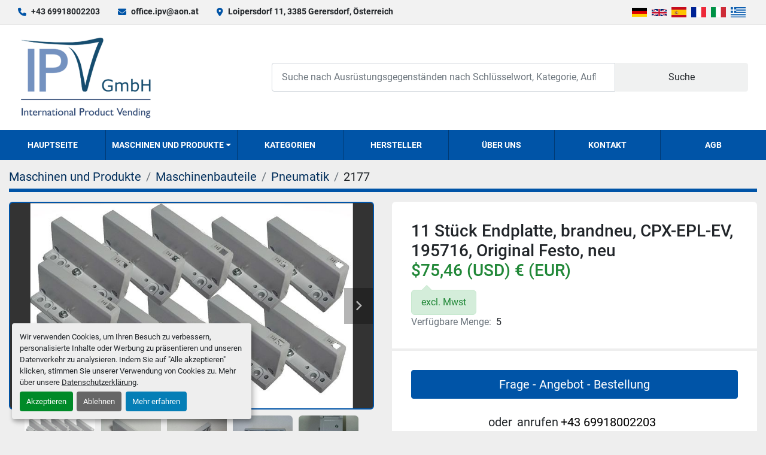

--- FILE ---
content_type: text/html; charset=utf-8
request_url: https://www.ipv-solution.com/angebote/3943748-11-stueck-endplatte-brandneu-cpx-epl-ev-195716-original-festo-neu
body_size: 8707
content:
<!DOCTYPE html><html id="mh" lang="de"><head><title>Neu 11 Stück Endplatte, brandneu, CPX-EPL-EV, 195716, Original Fest...</title><meta content="Neu 11 Stück Endplatte, brandneu, CPX-EPL-EV, 195716, Original Fest..." property="title" /><meta content="text/html; charset=UTF-8" http-equiv="Content-Type" /><meta content="width=device-width, initial-scale=1.0" name="viewport" /><meta content="11 Stück Endplatte, brandneu, CPX-EPL-EV, 195716, Original Festo, neu Sonderpreis !! Achtung: Original Festo Produkt, kein Nachbau aus…… Die Teile wurden aus einer nagelneuen, originalverpackten Ventilbaugruppe entnommen und sind völlig neuwertig...." name="description" /><meta content="wss://system.machinio.com/cable" name="cable-url" /><meta content="11 Stück Endplatte, brandneu, CPX-EPL-EV, 195716, Original Festo, neu Sonderpreis !! Achtung: Original Festo Produkt, kein Nachbau aus…… Die Teile wurden aus einer nagelneuen, originalverpackten Ventilbaugruppe entnommen und sind völlig neuwertig...." property="og:description" /><meta content="Neu 11 Stück Endplatte, brandneu, CPX-EPL-EV, 195716, Original Festo, neu zum Verkauf bei IPV GmbH" property="og:title" /><meta content="website" property="og:type" /><meta content="summary_large_image" property="twitter:card" /><meta content="Neu 11 Stück Endplatte, brandneu, CPX-EPL-EV, 195716, Original Festo, neu zum Verkauf bei IPV GmbH" property="twitter:title" /><meta content="11 Stück Endplatte, brandneu, CPX-EPL-EV, 195716, Original Festo, neu Sonderpreis !! Achtung: Original Festo Produkt, kein Nachbau aus…… Die Teile wurden aus einer nagelneuen, originalverpackten Ventilbaugruppe entnommen und sind völlig neuwertig...." property="twitter:description" /><meta content="https://i.machineryhost.com/08fe2621d8e716b02ec0da35256a998d/b089e864dd8d1ae2e06c5316142412b7/large-11-stueck-endplatte-brandneu-cpx-epl-ev-195716-original-festo-neu.jpg" property="twitter:image" /><link href="https://i.machineryhost.com" rel="preconnect" /><link href="https://i.system.machinio.com" rel="preconnect" /><link href="https://s3.amazonaws.com" rel="preconnect" /><meta content="https://i.machineryhost.com/08fe2621d8e716b02ec0da35256a998d/b089e864dd8d1ae2e06c5316142412b7/large-11-stueck-endplatte-brandneu-cpx-epl-ev-195716-original-festo-neu.jpg" property="og:image" /><link rel="stylesheet" href="/styles/custom-0565d956c89f543802a0927cea5fa936.css" media="all" /><link rel="stylesheet" href="/packs/css/918-ca3a6288.css" media="all" />
<link rel="stylesheet" href="/packs/css/application-5f9e7bfe.css" media="all" /><link href="https://www.ipv-solution.com/angebote/3943748-11-stueck-endplatte-brandneu-cpx-epl-ev-195716-original-festo-neu" rel="canonical" /><meta content="https://www.ipv-solution.com/angebote/3943748-11-stueck-endplatte-brandneu-cpx-epl-ev-195716-original-festo-neu" property="og:url" /><link href="https://www.ipv-solution.com/de/angebote/3943748-11-stueck-endplatte-brandneu-cpx-epl-ev-195716-original-festo-neu" rel="alternate" hreflang="de" /><link href="https://www.ipv-solution.com/de/angebote/3943748-11-stueck-endplatte-brandneu-cpx-epl-ev-195716-original-festo-neu" rel="alternate" hreflang="x-default" /><link href="https://www.ipv-solution.com/listings/3943748-11-pieces-end-plate-brand-new-cpx-epl-ev-195716-original-festo-new" rel="alternate" hreflang="en" /><link href="https://www.ipv-solution.com/es/anuncios/3943748-11-piezas-de-placa-final-nuevas-cpx-epl-ev-195716-festo-original-nuevas" rel="alternate" hreflang="es" /><link href="https://www.ipv-solution.com/fr/annonces/3943748-11-pieces-de-plaque-d-extremite-neuves-cpx-epl-ev-195716-originale-festo-neuve" rel="alternate" hreflang="fr" /><link href="https://www.ipv-solution.com/it/annunci/3943748-11-pezzi-di-piastre-terminali-nuove-di-zecca-cpx-epl-ev-195716-originali-festo-nuove" rel="alternate" hreflang="it" /><script id="json-ld" type="application/ld+json">{"@context":"https://schema.org/","@type":"Product","name":"11 Stück Endplatte, brandneu, CPX-EPL-EV, 195716, Original Festo, neu","description":"11 Stück Endplatte, brandneu, CPX-EPL-EV, 195716, Original Festo, neu Sonderpreis !! Achtung: Original Festo Produkt, kein Nachbau aus…… Die Teile wurden aus einer nagelneuen, originalverpackten Ventilbaugruppe entnommen und sind völlig neuwertig. Wir haben noch mehrere baugleiche und viele andere Festo Bauteile, jedoch ist die Menge endend. Kaufen Sie mehr als 1 Position gibt es noch einen tollen Rabatt. Wenn Sie eine UID Nummer haben stellen wir Ihnen gerne eine Rechnung ohne Mwst aus. 12 Monate Gewährleistung Wir geben Ihnen für diese Ware 12 Monate Gewährleistung ab Rechnungsdatum. Bei einem eventuellen Mangel, der nicht vom Verkäufer verschuldet wurde, kann die Ware retourniert werden. Wir werden den Käufer ausschließlich den an uns bezahlten Produktpreis rückerstatten. Die Aktualisierung im Falle digitaler Bestandteile ist ausgeschlossen. Ebenso ausgeschlossen ist die Haftung für direkte und indirekte Folgeschäden. Es gelten unsere AGBs, siehe unsere Webseite. Es gilt ausnahmslos österreichisches Recht und Gerichtstandort St. Pölten. Projektnr.: P052","productID":3943748,"category":"Maschinenbauteile","offers":{"@type":"Offer","url":"https://www.ipv-solution.com/angebote/3943748-11-stueck-endplatte-brandneu-cpx-epl-ev-195716-original-festo-neu","itemCondition":"https://schema.org/NewCondition","availability":"http://schema.org/InStock","seller":"IPV GmbH","priceCurrency":"EUR","price":65.0,"priceValidUntil":"2027-01-16T21:25:52Z"},"brand":{"@type":"Brand","name":"Festo"},"model":"CPX-EPL-EV, 195716, Original","sku":"2177","image":["https://i.machineryhost.com/08fe2621d8e716b02ec0da35256a998d/b089e864dd8d1ae2e06c5316142412b7/large-11-stueck-endplatte-brandneu-cpx-epl-ev-195716-original-festo-neu.jpg","https://i.machineryhost.com/08fe2621d8e716b02ec0da35256a998d/6f7cfb041cf57e964d9a04a5b71c2ff8/large-11-stueck-endplatte-brandneu-cpx-epl-ev-195716-original-festo-neu.jpg","https://i.machineryhost.com/08fe2621d8e716b02ec0da35256a998d/6a3b5aeb8beaad29767f42a8f0824421/large-11-stueck-endplatte-brandneu-cpx-epl-ev-195716-original-festo-neu.jpg","https://i.machineryhost.com/08fe2621d8e716b02ec0da35256a998d/3f18ca015a6446c304f59d85be6dce06/large-11-stueck-endplatte-brandneu-cpx-epl-ev-195716-original-festo-neu.jpg","https://i.machineryhost.com/08fe2621d8e716b02ec0da35256a998d/c315608d8865a8e9a90316d30029fa48/large-11-stueck-endplatte-brandneu-cpx-epl-ev-195716-original-festo-neu.jpg"]}</script><script id="json-ld" type="application/ld+json">{ "@context" : "https://schema.org", "@type" : "LocalBusiness", "name" : "IPV GmbH", "address" : "Loipersdorf 11, 3385 Gerersdorf, Österreich", "url" : "https://www.ipv-solution.com", "image": "https://f.machineryhost.com/46f61e7220dbf1f061df7177cad9eadc/logo.png", "telephone" : "+43 69918002203"}</script></head><body class="body-s1016 body-xl-container"><code data-configs="{&quot;currency&quot;:&quot;eur&quot;,&quot;convert_prices&quot;:true,&quot;gdpr_compliance&quot;:true,&quot;currency_iso_code&quot;:false,&quot;show_webshop_stripe_invoice_checkout_hint&quot;:false,&quot;private_price_webshop&quot;:false,&quot;enable_listing_quantity&quot;:true,&quot;allow_offer&quot;:false,&quot;terms_of_sales_path&quot;:null,&quot;automated_locale&quot;:false,&quot;primary_language_code&quot;:&quot;de&quot;,&quot;manual_languages&quot;:[&quot;de&quot;,&quot;en&quot;,&quot;es&quot;,&quot;fr&quot;,&quot;it&quot;],&quot;controller_name&quot;:&quot;listings&quot;,&quot;webshop_type&quot;:&quot;ecommerce&quot;,&quot;create_webshop_lead&quot;:null,&quot;display_cookies_consent&quot;:true,&quot;privacy_policy_page&quot;:&quot;/seiten/datenschutzerklarung&quot;,&quot;contact_form_attach_files_limit&quot;:10,&quot;submit_order_button_text&quot;:null,&quot;shopping_cart_header_title&quot;:null,&quot;custom_newsletter_button_title&quot;:null,&quot;restrict_lead_submission_by_buyer_location&quot;:false}"></code><div class="page-wrapper"><div class="hidden-print header-layout"><header class="site-header glint" id="site-header"><div class="site-header__top-bar site-header__content d-flex flex-column flex-lg-row justify-content-between align-items-center py-3 py-lg-2"><div class="d-flex flex-column flex-sm-row small align-items-center"><div class="site-header__contacts d-flex align-items-center"><i class="fa fa-phone mr-2"></i><div class="d-flex flex-wrap"><div class="phone no_icon site-header__contacts__item"><a class="contact-tracking phone notranslate" href="tel:+4369918002203"> +43 69918002203</a></div></div></div><div class="site-header__contacts align-items-center align-items-start justify-content-start d-none d-sm-flex"><i class="fa fa-envelope mr-2"></i><div class="d-flex flex-column flex-sm-row text-center"><div class="email first site-header__contacts__item no_icon"><a class="contact-tracking email notranslate text-nowrap" href="mailto:office.ipv@aon.at"> office.ipv@aon.at</a></div></div></div><div class="site-header__contacts align-items-center justify-content-center d-none d-xl-flex"><i class="fa fa-map-marker-alt fa-solid mr-2"></i><div class="address w-100 site-header__contacts__item no_icon"><a class="notranslate w-100" href="https://www.google.com/maps/search/Loipersdorf 11, 3385 Gerersdorf, Österreich" target="_blank"> Loipersdorf 11, 3385 Gerersdorf, Österreich</a></div></div></div><div class="d-flex flex-column flex-md-row align-items-center mt-3 mt-lg-0"><div class="site-header__languages-widget hidden-print mb-2 mb-md-0" id="site-header-languages-widget"><div class="google-translate google-translate-list d-flex"><a class="px-1" data-lang="de" href="#"><img alt="de" src="/packs/static/node_modules/svg-country-flags/svg/de-cfbb0cf09f502653fe85.svg" /></a><a class="px-1" data-lang="en" href="#"><img alt="en-GB" src="/packs/static/node_modules/svg-country-flags/svg/gb-880efdae8333a77ffdf9.svg" /></a><a class="px-1" data-lang="es" href="#"><img alt="es" src="/packs/static/node_modules/svg-country-flags/svg/es-628f10fe057a86d47f75.svg" /></a><a class="px-1" data-lang="fr" href="#"><img alt="fr" src="/packs/static/node_modules/svg-country-flags/svg/fr-8bbb4186383e665cc3ee.svg" /></a><a class="px-1" data-lang="it" href="#"><img alt="it" src="/packs/static/node_modules/svg-country-flags/svg/it-58e75cebaf765e503d29.svg" /></a><a class="px-1" data-lang="el" href="#"><img alt="el" src="/packs/static/node_modules/svg-country-flags/svg/gr-8fb75d94a36c96b803b1.svg" /></a></div></div></div></div><div class="site-header__main-bar site-header__content d-flex flex-column flex-lg-row align-items-center justify-content-between pt-3 pb-3"><div class="site-header__logo mr-lg-4 mb-3 mb-lg-0 "><a class="" href="/de"><img class="" alt="IPV GmbH" src="https://f.machineryhost.com/46f61e7220dbf1f061df7177cad9eadc/logo.png" /></a></div><form action="/de/angebote" class="d-flex notranslate site-header__search-bar" id="site-header-search-bar" method="get"><input aria-label="Search" autocomplete="off" class="site-header__search-bar__input ui-autocomplete-input form-control" data-role="searchbar" name="q" placeholder="Suche nach Ausrüstungsgegenständen nach Schlüsselwort, Kategorie, Auflistung, Modell, OEM" type="search" /><button class="text-nowrap site-header__search-bar__submit" id="btn__search" title="submit" type="submit">Suche</button></form></div><div class="site-header__menu-bar d-flex justify-content-center bg-primary sticky-nav"><nav class="primary-nav"><ul class="primary-nav__navbar"><li class="primary-nav__item home"><a class="primary-nav__link" href="/de">Hauptseite</a></li><li class="primary-nav__item inventory"><div class="dropdown primary-nav__dropdown"><div aria-expanded="false" aria-haspopup="true" class="primary-nav__link dropdown-toggle" id="dropdownMenuButton" role="button"><a href="/de/angebote">Maschinen und Produkte</a></div><div aria-labelledby="dropdownMenuButton" class="dropdown-menu primary-nav__dropdown-menu m-0"><div class="d-flex"><div class="primary-nav__link-block multicolumn mr-3" style="column-count: 3;"><div class="primary-nav__link-block__item"><a class="dropdown-item  dropdown-children" href="/de/antriebe">Antriebe</a><div class="dropdown-item grandchildren w-100"><a class="dropdown-item" data-role="grandchildren-item" href="/de/antriebe/antriebsstationen">Antriebsstationen</a><a class="dropdown-item" data-role="grandchildren-item" href="/de/antriebe/drehgeber">Drehgeber</a><a class="dropdown-item" data-role="grandchildren-item" href="/de/antriebe/elektromotore">Elektromotore</a><a class="dropdown-item" data-role="grandchildren-item" href="/de/antriebe/ersatzteile-powerboss-commander-c82">Ersatzteile Powerboss Commander C82</a><a class="dropdown-item" data-role="grandchildren-item" href="/de/antriebe/frequenzumformer">Frequenzumformer</a><a class="dropdown-item" data-role="grandchildren-item" href="/de/antriebe/getriebe">Getriebe</a><a class="dropdown-item" data-role="grandchildren-item" href="/de/antriebe/getriebemotore">Getriebemotore</a><a class="dropdown-item" data-role="grandchildren-item" href="/de/antriebe/hydraulikmotore">Hydraulikmotore</a><a class="dropdown-item" data-role="grandchildren-item" href="/de/antriebe/hydraulikpumpen">Hydraulikpumpen</a><a class="dropdown-item" data-role="grandchildren-item" href="/de/antriebe/linearantriebe">Linearantriebe</a><a class="dropdown-item" data-role="grandchildren-item" href="/de/antriebe/servomotore">Servomotore</a><a class="dropdown-item" data-role="grandchildren-item" href="/de/antriebe/stellantriebe">Stellantriebe</a></div></div><div class="primary-nav__link-block__item"><a class="dropdown-item  dropdown-children" href="/de/beleuchtung">Beleuchtung</a><div class="dropdown-item grandchildren w-100"><a class="dropdown-item" data-role="grandchildren-item" href="/de/beleuchtung/lampen">Lampen</a><a class="dropdown-item" data-role="grandchildren-item" href="/de/beleuchtung/led-leuchtmittel">LED Leuchtmittel</a><a class="dropdown-item" data-role="grandchildren-item" href="/de/beleuchtung/leuchtmittel">Leuchtmittel</a><a class="dropdown-item" data-role="grandchildren-item" href="/de/beleuchtung/notlichtlampe">Notlichtlampe</a></div></div><div class="primary-nav__link-block__item"><a class="dropdown-item  dropdown-children" href="/de/drucken-scannen">Drucken, Scannen</a><div class="dropdown-item grandchildren w-100"><a class="dropdown-item" data-role="grandchildren-item" href="/de/drucken-scannen/scanner">Scanner</a></div></div><div class="primary-nav__link-block__item"><a class="dropdown-item  dropdown-children" href="/de/elektroinstallation">Elektroinstallation</a><div class="dropdown-item grandchildren w-100"><a class="dropdown-item" data-role="grandchildren-item" href="/de/elektroinstallation/ex-installationsteile">Ex Installationsteile</a><a class="dropdown-item" data-role="grandchildren-item" href="/de/elektroinstallation/kabel-leitungen">Kabel, Leitungen</a><a class="dropdown-item" data-role="grandchildren-item" href="/de/elektroinstallation/kabelverschraubungen">Kabelverschraubungen</a><a class="dropdown-item" data-role="grandchildren-item" href="/de/elektroinstallation/klemmen">Klemmen</a><a class="dropdown-item" data-role="grandchildren-item" href="/de/elektroinstallation/kontakte">Kontakte</a><a class="dropdown-item" data-role="grandchildren-item" href="/de/elektroinstallation/schellen-schutzrohre">Schellen, Schutzrohre</a><a class="dropdown-item" data-role="grandchildren-item" href="/de/elektroinstallation/sicherungen">Sicherungen</a><a class="dropdown-item" data-role="grandchildren-item" href="/de/elektroinstallation/stecker-steckdosen">Stecker, Steckdosen</a><a class="dropdown-item" data-role="grandchildren-item" href="/de/elektroinstallation/verteilerschraenke">Verteilerschränke</a><a class="dropdown-item" data-role="grandchildren-item" href="/de/elektroinstallation/verteilerzubehoer">Verteilerzubehör</a></div></div><div class="primary-nav__link-block__item"><a class="dropdown-item  dropdown-children" href="/de/elektrotechnik">Elektrotechnik</a><div class="dropdown-item grandchildren w-100"><a class="dropdown-item" data-role="grandchildren-item" href="/de/elektrotechnik/computer">Computer</a><a class="dropdown-item" data-role="grandchildren-item" href="/de/elektrotechnik/elektronik-messgeraete">Elektronik Messgeräte</a><a class="dropdown-item" data-role="grandchildren-item" href="/de/elektrotechnik/elektronik-module">Elektronik Module</a><a class="dropdown-item" data-role="grandchildren-item" href="/de/elektrotechnik/leistungsschalter">Leistungsschalter</a><a class="dropdown-item" data-role="grandchildren-item" href="/de/elektrotechnik/lichtschranken">Lichtschranken</a><a class="dropdown-item" data-role="grandchildren-item" href="/de/elektrotechnik/netzteile-trafos">Netzteile, Trafos</a><a class="dropdown-item" data-role="grandchildren-item" href="/de/elektrotechnik/relais">Relais</a><a class="dropdown-item" data-role="grandchildren-item" href="/de/elektrotechnik/schuetzen">Schützen</a><a class="dropdown-item" data-role="grandchildren-item" href="/de/elektrotechnik/schutz-motorschutzschalter">Schutz-, Motorschutzschalter</a><a class="dropdown-item" data-role="grandchildren-item" href="/de/elektrotechnik/sensoren-naeherungsschalter">Sensoren, Näherungsschalter</a><a class="dropdown-item" data-role="grandchildren-item" href="/de/elektrotechnik/sonstige-elektrogeraete-und-teile">Sonstige Elektrogeräte und Teile</a><a class="dropdown-item" data-role="grandchildren-item" href="/de/elektrotechnik/steuerungen">Steuerungen</a><a class="dropdown-item" data-role="grandchildren-item" href="/de/elektrotechnik/stromfilter">Stromfilter</a><a class="dropdown-item" data-role="grandchildren-item" href="/de/elektrotechnik/terminals-displays">Terminals, Displays</a><a class="dropdown-item" data-role="grandchildren-item" href="/de/elektrotechnik/transmitter">Transmitter</a></div></div><div class="primary-nav__link-block__item"><a class="dropdown-item  dropdown-children" href="/de/filter">Filter</a><div class="dropdown-item grandchildren w-100"><a class="dropdown-item" data-role="grandchildren-item" href="/de/filter/durchlauffilter">Durchlauffilter</a><a class="dropdown-item" data-role="grandchildren-item" href="/de/filter/luftfilter">Luftfilter</a><a class="dropdown-item" data-role="grandchildren-item" href="/de/filter/sonstige-filter">Sonstige Filter</a><a class="dropdown-item" data-role="grandchildren-item" href="/de/filter/staubfilter">Staubfilter</a><a class="dropdown-item" data-role="grandchildren-item" href="/de/filter/taschenfilter">Taschenfilter</a></div></div><div class="primary-nav__link-block__item"><a class="dropdown-item  dropdown-children" href="/de/foerdertechnik">Fördertechnik</a><div class="dropdown-item grandchildren w-100"><a class="dropdown-item" data-role="grandchildren-item" href="/de/foerdertechnik/aufzugstechnik">Aufzugstechnik</a><a class="dropdown-item" data-role="grandchildren-item" href="/de/foerdertechnik/kraene">Kräne</a><a class="dropdown-item" data-role="grandchildren-item" href="/de/foerdertechnik/pumpen">Pumpen</a><a class="dropdown-item" data-role="grandchildren-item" href="/de/foerdertechnik/rohre-schlaeuche">Rohre, Schläuche</a><a class="dropdown-item" data-role="grandchildren-item" href="/de/foerdertechnik/scharnierbandfoerderer">Scharnierbandförderer</a><a class="dropdown-item" data-role="grandchildren-item" href="/de/foerdertechnik/schlaeuche">Schläuche</a><a class="dropdown-item" data-role="grandchildren-item" href="/de/foerdertechnik/sonstige-foerderanlagen">Sonstige Förderanlagen</a></div></div><div class="primary-nav__link-block__item"><a class="dropdown-item  dropdown-children" href="/de/gebaeude-werkstatt">Gebäude, Werkstatt</a><div class="dropdown-item grandchildren w-100"><a class="dropdown-item" data-role="grandchildren-item" href="/de/gebaeude-werkstatt/sonstige-ausstattung">Sonstige Ausstattung</a><a class="dropdown-item" data-role="grandchildren-item" href="/de/gebaeude-werkstatt/werkstatteinrichtung">Werkstatteinrichtung</a><a class="dropdown-item" data-role="grandchildren-item" href="/de/gebaeude-werkstatt/werkzeuge">Werkzeuge</a></div></div><div class="primary-nav__link-block__item"><a class="dropdown-item  dropdown-children" href="/de/maschinen">Maschinen</a><div class="dropdown-item grandchildren w-100"><a class="dropdown-item" data-role="grandchildren-item" href="/de/maschinen/absaugungen">Absaugungen</a><a class="dropdown-item" data-role="grandchildren-item" href="/de/maschinen/kuehlschmiermittel-aufbereitungsanlage">Kühlschmiermittel Aufbereitungsanlage</a><a class="dropdown-item" data-role="grandchildren-item" href="/de/maschinen/maschinenwerkzeuge">Maschinenwerkzeuge</a><a class="dropdown-item" data-role="grandchildren-item" href="/de/maschinen/sonstige-maschinen">Sonstige Maschinen</a></div></div><div class="primary-nav__link-block__item"><a class="dropdown-item  dropdown-children" href="/de/maschinenbauteile">Maschinenbauteile</a><div class="dropdown-item grandchildren w-100"><a class="dropdown-item" data-role="grandchildren-item" href="/de/maschinenbauteile/absaugungen">Absaugungen</a><a class="dropdown-item" data-role="grandchildren-item" href="/de/maschinenbauteile/druckguss-maschinenteile">Druckguss Maschinenteile</a><a class="dropdown-item" data-role="grandchildren-item" href="/de/maschinenbauteile/ersatzteile-powerboss-commander-c82">Ersatzteile Powerboss Commander C82</a><a class="dropdown-item" data-role="grandchildren-item" href="/de/maschinenbauteile/hydraulikmotore">Hydraulikmotore</a><a class="dropdown-item" data-role="grandchildren-item" href="/de/maschinenbauteile/hydraulikzylinder">Hydraulikzylinder</a><a class="dropdown-item" data-role="grandchildren-item" href="/de/maschinenbauteile/maschinen-ersatzteile">Maschinen Ersatzteile</a><a class="dropdown-item" data-role="grandchildren-item" href="/de/maschinenbauteile/pneumatik">Pneumatik</a><a class="dropdown-item" data-role="grandchildren-item" href="/de/maschinenbauteile/sonstige-maschinenteile">Sonstige Maschinenteile</a><a class="dropdown-item" data-role="grandchildren-item" href="/de/maschinenbauteile/verbindungselemente">Verbindungselemente</a><a class="dropdown-item" data-role="grandchildren-item" href="/de/maschinenbauteile/waelzlager-gleitlager">Wälzlager, Gleitlager</a></div></div><div class="primary-nav__link-block__item"><a class="dropdown-item  dropdown-children" href="/de/mess-und-regeltechnik">Mess- und Regeltechnik</a><div class="dropdown-item grandchildren w-100"><a class="dropdown-item" data-role="grandchildren-item" href="/de/mess-und-regeltechnik/druckregelgeraete-transmitter">Druckregelgeräte, Transmitter</a><a class="dropdown-item" data-role="grandchildren-item" href="/de/mess-und-regeltechnik/durchflussmessgeraet">Durchflussmessgerät</a><a class="dropdown-item" data-role="grandchildren-item" href="/de/mess-und-regeltechnik/elektronik-messgeraete">Elektronik Messgeräte</a><a class="dropdown-item" data-role="grandchildren-item" href="/de/mess-und-regeltechnik/fuellstandanzeiger">Füllstandanzeiger</a><a class="dropdown-item" data-role="grandchildren-item" href="/de/mess-und-regeltechnik/gasmessstationen">Gasmessstationen</a><a class="dropdown-item" data-role="grandchildren-item" href="/de/mess-und-regeltechnik/laengenmessgeraete">Längenmessgeräte</a><a class="dropdown-item" data-role="grandchildren-item" href="/de/mess-und-regeltechnik/magnet-absperrventile">Magnet-, Absperrventile</a><a class="dropdown-item" data-role="grandchildren-item" href="/de/mess-und-regeltechnik/pneumatik">Pneumatik</a><a class="dropdown-item" data-role="grandchildren-item" href="/de/mess-und-regeltechnik/sonstige-messgeraete">Sonstige Messgeräte</a><a class="dropdown-item" data-role="grandchildren-item" href="/de/mess-und-regeltechnik/stroemungsmessgeraet">Strömungsmessgerät</a><a class="dropdown-item" data-role="grandchildren-item" href="/de/mess-und-regeltechnik/temperaturmessgeraete">Temperaturmessgeräte</a></div></div><div class="primary-nav__link-block__item"><a class="dropdown-item  dropdown-children" href="/de/rohstoffe">Rohstoffe</a><div class="dropdown-item grandchildren w-100"><a class="dropdown-item" data-role="grandchildren-item" href="/de/rohstoffe/aluminium">Aluminium</a><a class="dropdown-item" data-role="grandchildren-item" href="/de/rohstoffe/edelstahl">Edelstahl</a><a class="dropdown-item" data-role="grandchildren-item" href="/de/rohstoffe/stahl">Stahl</a><a class="dropdown-item" data-role="grandchildren-item" href="/de/rohstoffe/strategische-metalle">Strategische Metalle</a></div></div><div class="primary-nav__link-block__item"><a class="dropdown-item  dropdown-children" href="/de/sicherheitstechnik">Sicherheitstechnik</a><div class="dropdown-item grandchildren w-100"><a class="dropdown-item" data-role="grandchildren-item" href="/de/sicherheitstechnik/brandschutz">Brandschutz</a><a class="dropdown-item" data-role="grandchildren-item" href="/de/sicherheitstechnik/gasmessstationen">Gasmessstationen</a><a class="dropdown-item" data-role="grandchildren-item" href="/de/sicherheitstechnik/zutrittsysteme">Zutrittsysteme</a></div></div><div class="primary-nav__link-block__item"><a class="dropdown-item  dropdown-children" href="/de/sonstiges">Sonstiges</a><div class="dropdown-item grandchildren w-100"><a class="dropdown-item" data-role="grandchildren-item" href="/de/sonstiges/sammlerstuecke">Sammlerstücke</a></div></div><hr /><a class="dropdown-item view-all" href="/de/kategorien">Alle ansehen</a></div></div></div></div></li><li class="primary-nav__item"><a class="primary-nav__link" href="/de/kategorien">Kategorien</a></li><li class="primary-nav__item"><a class="primary-nav__link" href="/de/manufacturers">Hersteller</a></li><li class="primary-nav__item"><a class="primary-nav__link" href="/de/seiten/uber-uns">Über uns</a></li><li class="primary-nav__item"><a class="primary-nav__link" href="/de/seiten/kontakt">Kontakt</a></li><li class="primary-nav__item"><a class="primary-nav__link" href="/de/seiten/agb">AGB</a></li></ul></nav><div class="hamburger-wrapper d-flex d-lg-none align-items-center" data-role="hamburger-menu"><button aria-label="Menü" class="hamburger hamburger--spin d-flex align-items-center" type="button"><div class="hamburger-box"><div class="hamburger-inner"></div></div></button><h5 class="ml-2 mb-0">Menü</h5></div></div></header></div><div class="page-layout" id="page-layout"><div class="page-inner" id="page-inner"><div class="listing-show default" data-listing-id="3943748" role="main"><div class="container"><div class="index-header__outer row mt-2"><div class="index-header col-12"><div class="index-header__inner"><nav aria-label="breadcrumb" class="py-2"><ol class="breadcrumb" itemscope="" itemtype="http://schema.org/BreadcrumbList"><li class="breadcrumb-item" itemid="/de/kategorien" itemprop="itemListElement" itemscope="" itemtype="http://schema.org/ListItem"><meta content="1" itemprop="position" /><a itemprop="item" itemtype="http://schema.org/Thing" itemid="/de/kategorien" itemscope="itemscope" aria-label="Maschinen und Produkte" href="/de/kategorien"><span itemprop="name">Maschinen und Produkte</span></a></li><li class="breadcrumb-item" itemid="/maschinenbauteile" itemprop="itemListElement" itemscope="" itemtype="http://schema.org/ListItem"><meta content="2" itemprop="position" /><a itemprop="item" itemtype="http://schema.org/Thing" itemid="/maschinenbauteile" itemscope="itemscope" aria-label="Maschinenbauteile" href="/maschinenbauteile"><span itemprop="name">Maschinenbauteile</span></a></li><li class="breadcrumb-item" itemid="/maschinenbauteile/pneumatik" itemprop="itemListElement" itemscope="" itemtype="http://schema.org/ListItem"><meta content="3" itemprop="position" /><a itemprop="item" itemtype="http://schema.org/Thing" itemid="/maschinenbauteile/pneumatik" itemscope="itemscope" aria-label="Pneumatik" href="/maschinenbauteile/pneumatik"><span itemprop="name">Pneumatik</span></a></li><li class="breadcrumb-item active" itemid="/angebote/3943748-11-stueck-endplatte-brandneu-cpx-epl-ev-195716-original-festo-neu" itemprop="itemListElement" itemscope="" itemtype="http://schema.org/ListItem"><meta content="4" itemprop="position" /><meta content="/angebote/3943748-11-stueck-endplatte-brandneu-cpx-epl-ev-195716-original-festo-neu" itemid="/angebote/3943748-11-stueck-endplatte-brandneu-cpx-epl-ev-195716-original-festo-neu" itemprop="item" itemscope="" itemtype="http://schema.org/Thing" /><span content="11 Stück Endplatte, brandneu, CPX-EPL-EV, 195716, Original Festo, neu" itemprop="name">2177</span></li></ol></nav></div></div></div><div class="pb-5"><div class="row"><div class="col-sm-12 col-lg-6"><div class="d-md-none bg-white rounded-top p-4 mb-3"><h3 class="show-info__title default-listing-title m-0">11 Stück Endplatte, brandneu, CPX-EPL-EV, 195716, Original Festo, neu</h3></div><div class="sticky-gallery"><div class="gallery w-100" id="gallery"><div class="gallery__item overflow-hidden gallery__item--16-9 object-fit--auto"><div class="gallery__nav gallery__nav--prev"><i class="fa-sharp fa-solid fa-angle-left"></i></div><div class="gallery__nav gallery__nav--next"><i class="fa-sharp fa-solid fa-angle-right"></i></div><img alt="11 Stück Endplatte, brandneu, CPX-EPL-EV, 195716, Original Festo, neu" data-index="-1" class="gallery-image" data-image-index="-1" fetchpriority="high" itemprop="image" src="https://i.machineryhost.com/08fe2621d8e716b02ec0da35256a998d/b089e864dd8d1ae2e06c5316142412b7/large-11-stueck-endplatte-brandneu-cpx-epl-ev-195716-original-festo-neu.jpg" /></div><ul class="gallery__thumbnail-container list-unstyled d-none d-md-flex"><li class="gallery__thumbnail current position-relative d-flex align-items-center justify-content-center" data-index="-1" data-muted="" data-type="img"><img alt="11 Stück Endplatte, brandneu, CPX-EPL-EV, 195716, Original Festo, neu" src="https://i.machineryhost.com/08fe2621d8e716b02ec0da35256a998d/b089e864dd8d1ae2e06c5316142412b7/large-11-stueck-endplatte-brandneu-cpx-epl-ev-195716-original-festo-neu.jpg" /></li><li class="gallery__thumbnail" data-index="0" data-src="https://i.machineryhost.com/08fe2621d8e716b02ec0da35256a998d/6f7cfb041cf57e964d9a04a5b71c2ff8/large-11-stueck-endplatte-brandneu-cpx-epl-ev-195716-original-festo-neu.jpg" data-type="img"><img alt="11 Stück Endplatte, brandneu, CPX-EPL-EV, 195716, Original Festo, neu" class="gallery-image lazy" data-image-index="0" data-src="https://i.machineryhost.com/08fe2621d8e716b02ec0da35256a998d/6f7cfb041cf57e964d9a04a5b71c2ff8/large-11-stueck-endplatte-brandneu-cpx-epl-ev-195716-original-festo-neu.jpg" itemprop="image" src="/packs/static/listings/images/loader-9a117e7790fe3298f22b.gif" /></li><li class="gallery__thumbnail" data-index="1" data-src="https://i.machineryhost.com/08fe2621d8e716b02ec0da35256a998d/6a3b5aeb8beaad29767f42a8f0824421/large-11-stueck-endplatte-brandneu-cpx-epl-ev-195716-original-festo-neu.jpg" data-type="img"><img alt="11 Stück Endplatte, brandneu, CPX-EPL-EV, 195716, Original Festo, neu" class="gallery-image lazy" data-image-index="1" data-src="https://i.machineryhost.com/08fe2621d8e716b02ec0da35256a998d/6a3b5aeb8beaad29767f42a8f0824421/large-11-stueck-endplatte-brandneu-cpx-epl-ev-195716-original-festo-neu.jpg" itemprop="image" src="/packs/static/listings/images/loader-9a117e7790fe3298f22b.gif" /></li><li class="gallery__thumbnail" data-index="2" data-src="https://i.machineryhost.com/08fe2621d8e716b02ec0da35256a998d/3f18ca015a6446c304f59d85be6dce06/large-11-stueck-endplatte-brandneu-cpx-epl-ev-195716-original-festo-neu.jpg" data-type="img"><img alt="11 Stück Endplatte, brandneu, CPX-EPL-EV, 195716, Original Festo, neu" class="gallery-image lazy" data-image-index="2" data-src="https://i.machineryhost.com/08fe2621d8e716b02ec0da35256a998d/3f18ca015a6446c304f59d85be6dce06/large-11-stueck-endplatte-brandneu-cpx-epl-ev-195716-original-festo-neu.jpg" itemprop="image" src="/packs/static/listings/images/loader-9a117e7790fe3298f22b.gif" /></li><li class="gallery__thumbnail" data-index="3" data-src="https://i.machineryhost.com/08fe2621d8e716b02ec0da35256a998d/c315608d8865a8e9a90316d30029fa48/large-11-stueck-endplatte-brandneu-cpx-epl-ev-195716-original-festo-neu.jpg" data-type="img"><img alt="11 Stück Endplatte, brandneu, CPX-EPL-EV, 195716, Original Festo, neu" class="gallery-image lazy" data-image-index="3" data-src="https://i.machineryhost.com/08fe2621d8e716b02ec0da35256a998d/c315608d8865a8e9a90316d30029fa48/large-11-stueck-endplatte-brandneu-cpx-epl-ev-195716-original-festo-neu.jpg" itemprop="image" src="/packs/static/listings/images/loader-9a117e7790fe3298f22b.gif" /></li></ul></div><div class="utility-button__wrapper utility-button__wrapper--show d-print-none"><button aria-label="Share via Email" class="btn email-button" data-email-lang="de" data-listing-id="3943748" data-message-field="true" id="js-email"><i aria-hidden="true" class="fa-sharp fa-solid fa-envelope"></i><span class="ml-2">Als Email versenden</span></button><button aria-label="Print Listing" class="btn print-button" data-role="js-print"><i class="fa-sharp fa-solid fa-print"></i><span class="ml-2">Ausdrucken</span></button></div></div></div><div class="col-12 col-lg-6"><div class="show-info position-relative"><div class="show-info__header d-flex flex-column gap-16"><h1 class="show-info__title default-listing-title d-none d-md-block mb-0">11 Stück Endplatte, brandneu, CPX-EPL-EV, 195716, Original Festo, neu</h1><div class="d-flex justify-content-between"><div class="d-flex flex-column"><h4 class="show-info__price mb-3"><div class="listing-price-data  d-flex flex-wrap align-items-end" data-listing-price="65.0"><span class="primary-price">65 € (EUR)</span></div></h4><div class="listing-price-info  alert alert-price align-self-start mb-0">excl. Mwst</div></div></div><p class="show-info__quantity"><span class="text-muted mr-2">Verfügbare Menge:</span>5</p></div><div class="show-info__contact-details"><button class="contact-seller-button js-contact-btn btn btn-lg btn-block hidden-print btn-primary" data-listing-id="3943748">Frage - Angebot - Bestellung</button><div class="show-info__contact-details__phone d-flex flex-wrap align-items-center justify-content-center"><span class="show-info__contact-details__or">oder</span><div class="d-flex p-2"><span class="mr-1">anrufen </span><a class="show-info__contact-details__phone-link notranslate contact-tracking" href="tel:+4369918002203">+43 69918002203</a></div><div class="show-info__contact-details__social"></div></div></div><div class="show-info__description"><h3 class="show-info__section-heading">Beschreibung</h3><div class="show-info__section-text ql-editor p-0 overflow-hidden show-info__section-text--full"><p>11 Stück Endplatte, brandneu, CPX-EPL-EV, 195716, Original Festo, neu</p><p><br></p><p>Sonderpreis !!</p><p>Achtung: Original Festo Produkt, kein Nachbau aus……</p><p><br></p><p>Die Teile wurden aus einer nagelneuen, originalverpackten Ventilbaugruppe entnommen und sind völlig neuwertig.</p><p><br></p><p>Wir haben noch mehrere baugleiche und viele andere Festo Bauteile, jedoch ist die Menge endend. Kaufen Sie mehr als 1 Position gibt es noch einen tollen Rabatt.</p><p>Wenn Sie eine UID Nummer haben stellen wir Ihnen gerne eine Rechnung ohne Mwst aus.</p><p><br></p><p>12 Monate Gewährleistung</p><p>Wir geben Ihnen für diese Ware 12 Monate Gewährleistung ab Rechnungsdatum. Bei einem eventuellen Mangel, der nicht vom Verkäufer verschuldet wurde, kann die Ware retourniert werden. Wir werden den Käufer ausschließlich den an uns bezahlten Produktpreis rückerstatten. Die Aktualisierung im Falle digitaler Bestandteile ist ausgeschlossen. Ebenso ausgeschlossen ist die Haftung für direkte und indirekte Folgeschäden. Es gelten unsere AGBs, siehe unsere Webseite. Es gilt ausnahmslos österreichisches Recht und Gerichtstandort St. Pölten.</p></div></div><div class="show-info__specifications text-xs"><h3 class="show-info__section-heading d-flex justify-content-between align-items-end">Spezifikationen</h3><table class="w-100 table-xs-fixed"><tbody><tr><td>Hersteller</td><td class="text-xs-ellipsis notranslate">Festo</td></tr><tr><td>Modell</td><td class="text-xs-ellipsis notranslate">CPX-EPL-EV, 195716, Original</td></tr><tr><td>Zustand</td><td class="text-xs-ellipsis"><link itemprop="itemCondition" href="http://schema.org/NewCondition" />Neu</td></tr><tr><td>Lagernummer</td><td class="text-xs-ellipsis notranslate">2177</td></tr><tr><td>Projektnr.</td><td class="text-break">P052</td></tr></tbody></table></div></div></div></div><div class="mt-5" id="js-similar-listings"></div></div></div></div></div><div class="site-footer rich" id="site-footer"><div class="site-footer__bar-1 rich-footer-line"><div class="container"><div class="row"><div class="site-footer__widget col-12 col-lg-6 col-xl-5 site-footer__bar-1__item"><div class="site-footer__logo mb-3 text-center text-xl-left "><a class="" aria-label="IPV GmbH" href="/de"><img alt="IPV GmbH" class="lazy" data-src="https://f.machineryhost.com/46f61e7220dbf1f061df7177cad9eadc/logo.png" /></a></div><div class="d-flex flex-column"><form action="/api/newsletter_subscriptions" class="subscribe-form d-print-none" data-role="newsletter_form" method="post"><div class="subscribe-form__title newsletter__title"></div><div class="alert alert-danger" data-role="error-alert" style="display: none;"><div class="error-message"></div></div><div class="subscribe-form__content w-100 d-flex"><input aria-label="E-Mail" class="subscribe-form__input newsletter__input form-control pt-0 pb-0" name="email" placeholder="Email-Adresse eingeben" type="email" /><button class="subscribe-form__submit newsletter__button btn btn-primary pt-0 pb-0" data-form="" id="btn__newsletter" title="subscribe" type="submit">Anmelden</button></div><div class="subscribe-form__error-message newsletter_error_message"></div></form></div></div><div class="site-footer__widget col-12 col-md-6 col-lg-3 offset-xl-1 d-flex flex-column mt-3 mt-md-0"><h5 class="site-footer__widget-title address mb-3 text-uppercase font-weight-bold">Standort</h5><div class="site-footer__contacts"><div class="address site-footer__contacts__item d-flex flex-column with-text no_icon"><span class="contact-text text mr-1">Wo wir sind:</span><a class="notranslate w-100" href="https://www.google.com/maps/search/Loipersdorf 11, 3385 Gerersdorf, Österreich" target="_blank"> Loipersdorf 11, 3385 Gerersdorf, Österreich</a></div></div><h5 class="site-footer__widget-title phone mb-3 mt-4 text-uppercase font-weight-bold">Telefon</h5><div class="site-footer__contacts"><div class="phone with-text no_icon site-footer__contacts__item d-flex flex-column"><span class="contact-text text mr-1">Telefon:</span><a class="contact-tracking phone notranslate" href="tel:+4369918002203"> +43 69918002203</a></div></div><h5 class="site-footer__widget-title email mb-3 mt-4 text-uppercase font-weight-bold">E-Mail</h5><div class="site-footer__contacts"><div class="email first site-footer__contacts__item d-flex flex-column with-text no_icon"><span class="contact-text text mr-1">E-Mail:</span><a class="contact-tracking email notranslate text-nowrap" href="mailto:office.ipv@aon.at"> office.ipv@aon.at</a></div></div></div><div class="site-footer__widget col-12 col-md-6 col-lg-3 d-flex flex-column site-footer__bar-1__item d-print-none"><h5 class="text-uppercase font-weight-bold">Durchsuchen</h5><ul class="footer-nav nav m-0 p-0 mt-3 mb-1 flex-column"><li class="footer-nav__item"><a class="footer-nav__link active" href="/de/angebote">Maschinen und Produkte</a></li><li class="footer-nav__item"><a class="footer-nav__link active" href="/de/kategorien">Kategorien</a></li><li class="footer-nav__item"><a class="footer-nav__link active" href="/de/seiten/uber-uns">Über uns</a></li><li class="footer-nav__item"><a class="footer-nav__link active" href="/de/seiten/kontakt">Kontakt</a></li><li class="footer-nav__item"><a class="footer-nav__link active" href="/de/seiten/impressum">Impressum</a></li><li class="footer-nav__item"><a class="footer-nav__link active" href="/de/seiten/datenschutzerklarung">Datenschutzerklärung</a></li><li class="footer-nav__item"><a class="footer-nav__link active" href="/de/seiten/agb">AGB</a></li></ul></div></div></div></div><div class="site-footer__bar-2"><div class="container"><div class="row"><div class="col-12 d-flex flex-column flex-lg-row justify-content-center justify-content-lg-start align-items-center"><div class="cookies mr-lg-4 my-1"><a class="consent-modal-button" href="#">Cookie-Einstellungen</a></div><div class="backlink mr-lg-4 my-1"><a href="https://www.machinio.de/system" rel="noopener" target="_blank">Machinio System</a>-Website von <a href="https://www.machinio.de" rel="noopener" target="_blank">Machinio</a></div></div></div></div></div></div><div class="fixed_container d-print-none"></div></div></div><script>
//<![CDATA[
var _rollbarConfig = {
  accessToken: "aec4e181ec6a45498ca430cb2d1dcff8",
  captureUncaught: true,
  captureUnhandledRejections: true,
  ignoredMessages: [
    '(.*)QuotaExceededError:(.*)',
    '(.*)DOM Exception 22:(.*)',
    'QuotaExceededError(.*)',
    'DOM Exception 22(.*)',
    'DOM Exception 22: QuotaExceededError: An attempt was made to add something to storage that exceeded the quota.',
    'The quota has been exceeded.',
    'Object Not Found Matching Id',
    'Script error.',
    '(.*)[lgst]\\.a\\.init is not a function\\.(.*)',
    "SyntaxError: Unexpected keyword 'this'",
    "Cannot read properties of null \\(reading .style.\\)",
    "null is not an object \\(evaluating .a\\.style.\\)",
    "Can't find variable: gmo",
    "scrollReadRandom",
    "replaceChildren is not a function",
    "Cannot read properties of undefined \\(reading .value.\\)"
  ],
  payload: {
    environment: "production"
  }
};
//]]>
</script><script src="/packs/js/runtime-4e83ecbc66661d7bb1f5.js" defer="defer"></script>
<script src="/packs/js/692-1ab0e0c46d8705502bce.js" defer="defer"></script>
<script src="/packs/js/706-cee65121c381e619848d.js" defer="defer"></script>
<script src="/packs/js/635-0afd58c9e729fe544641.js" defer="defer"></script>
<script src="/packs/js/918-9a6f14d0cc992d20f83e.js" defer="defer"></script>
<script src="/packs/js/236-7fa987d4f1b56984a996.js" defer="defer"></script>
<script src="/packs/js/application-673afaabc29bd278b405.js" defer="defer"></script>
<script src="/packs/js/624-94c5ec60afc06453862e.js" defer="defer"></script>
<script src="/packs/js/rollbar-1c051f26f9e7b1752fca.js" defer="defer"></script>
<script src="/packs/js/528-7b8c29e36f679da2e684.js" defer="defer"></script>
<script src="/packs/js/cookies_consent-5e05f4df80b8df00f7e6.js" defer="defer"></script>
<script src="/packs/js/368-8e0a32fe4c52b049fb40.js" defer="defer"></script>
<script src="/packs/js/language_widget-58659b39e43d76f18ca7.js" defer="defer"></script>
<script src="/packs/js/764-c077c878bdeb25835260.js" defer="defer"></script>
<script src="/packs/js/841-90387483698fdd9030e6.js" defer="defer"></script>
<script src="/packs/js/gallery-fa2cce6480da9465cc71.js" defer="defer"></script>
<script src="/packs/js/sticky_header-60e519ca963dffe0bd64.js" defer="defer"></script>
<script src="/packs/js/owl_carousel-dca796c866e00378e552.js" defer="defer"></script><script crossorigin="anonymous" src="https://kit.fontawesome.com/722e3adc3e.js"></script><script src="https://cdnjs.cloudflare.com/polyfill/v3/polyfill.min.js?version=4.8.0&amp;features=Element.prototype.replaceChildren"></script><script type="application/javascript">var form = document.querySelector('.site-footer [data-role="newsletter_form"]');if (form) {  var input = form.querySelector('.subscribe-form__input');  input.addEventListener('focus', function() { form.classList.add('focus'); });  input.addEventListener('blur', function() { form.classList.remove('focus'); });}</script></body></html>